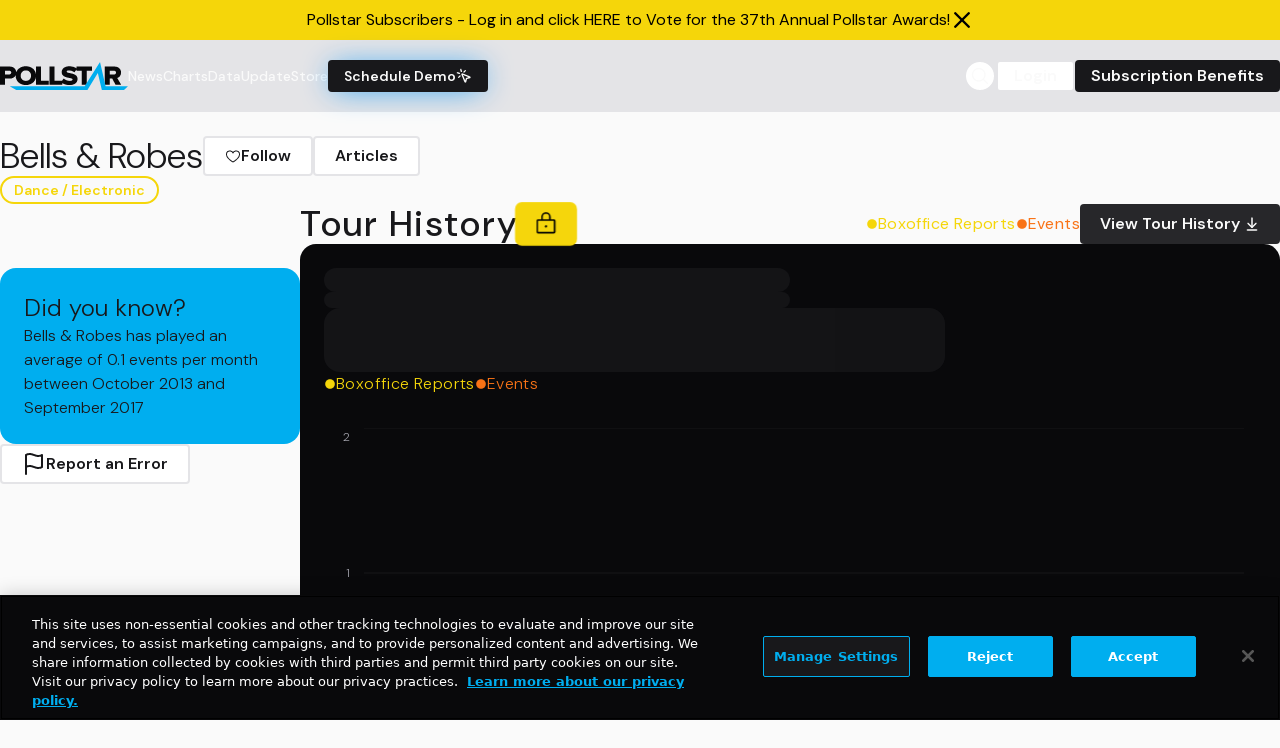

--- FILE ---
content_type: text/html; charset=utf-8
request_url: https://www.google.com/recaptcha/api2/aframe
body_size: 267
content:
<!DOCTYPE HTML><html><head><meta http-equiv="content-type" content="text/html; charset=UTF-8"></head><body><script nonce="OCAh7gA02fKCQIrwkIxszQ">/** Anti-fraud and anti-abuse applications only. See google.com/recaptcha */ try{var clients={'sodar':'https://pagead2.googlesyndication.com/pagead/sodar?'};window.addEventListener("message",function(a){try{if(a.source===window.parent){var b=JSON.parse(a.data);var c=clients[b['id']];if(c){var d=document.createElement('img');d.src=c+b['params']+'&rc='+(localStorage.getItem("rc::a")?sessionStorage.getItem("rc::b"):"");window.document.body.appendChild(d);sessionStorage.setItem("rc::e",parseInt(sessionStorage.getItem("rc::e")||0)+1);localStorage.setItem("rc::h",'1769081320280');}}}catch(b){}});window.parent.postMessage("_grecaptcha_ready", "*");}catch(b){}</script></body></html>

--- FILE ---
content_type: application/javascript; charset=utf-8
request_url: https://fundingchoicesmessages.google.com/f/AGSKWxVneINhF1UI3iqLbluAS5jBQS-N93cqEk3Os29DmQw34sPaSD9Uz-L9b3UCpTL-hgojysaiXvcuEbblfQH9RHjkPpjrii7PkxSBB9ToAUwdiUS6nDvvqmSEWVZzJFkx7FQRR4UNMKBedsfsExHVATCRRTts6obmVYIszaf4jOoVnlAFC2lkWMMh5qn0/_taff=/ad_red._160x1600./adsfiles./ads/ad-
body_size: -1289
content:
window['64d80e24-77da-4cbb-9fa6-c07b019676ab'] = true;